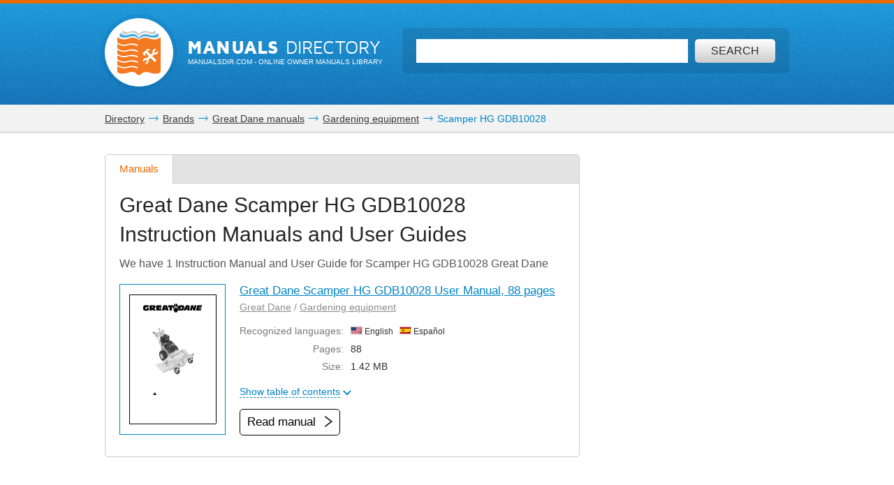

--- FILE ---
content_type: text/html; charset=UTF-8
request_url: https://www.manualsdir.com/models/great-dane/scamper-hg-gdb10028.html
body_size: 12937
content:
<!DOCTYPE html>
<html lang="en" class="en">
<head>
    <link rel="dns-prefetch" href="//www.google-analytics.com">
    <link rel="dns-prefetch" href="//cdn.jsdelivr.net">
    <link rel="dns-prefetch" href="//pagead2.googlesyndication.com">
    <link rel="dns-prefetch" href="//tpc.googlesyndication.com">
    <link rel="dns-prefetch" href="//www.googletagmanager.com">

    
    <title>Great Dane Scamper HG GDB10028 manuals</title>

    
    <meta charset="utf-8">
    <meta name="description" content="Great Dane Scamper HG GDB10028 manuals and user guides for free. Read online or download in PDF without registration." />
    <meta name="keywords" content="Manuals Great Dane Scamper HG GDB10028, User Manuals Great Dane Scamper HG GDB10028, User Guides Great Dane Scamper HG GDB10028, Instruction Manuals Great Dane Scamper HG GDB10028, Service Manuals Great Dane Scamper HG GDB10028, pdf manuals Great Dane Scamper HG GDB10028, owners manuals Great Dane Scamper HG GDB10028, Repair Manuals Great Dane Scamper HG GDB10028, Service Guides Great Dane Scamper HG GDB10028, Install Guides Great Dane Scamper HG GDB10028, product supports Great Dane Scamper HG GDB10028" />
    <meta name="viewport" content="width=device-width, initial-scale=1.0">

    
    
    
            <meta name="apple-itunes-app" content="app-id=951723184" /> 
    
    
    <link rel="icon" type="image/x-ico" href="/assets/favicon.ico" />


    
    
    
            <link rel="stylesheet" href="/assets/css/master.min.css?28" type="text/css" />
        

    
    

</head>

<body>

<!-- SVG icons -->
<svg xmlns="http://www.w3.org/2000/svg" style="display: none;">
    <!-- Logo -->
    <symbol id="logo" viewBox="0 0 79 82.1">
        <path fill="#F47920" d="M59.6,16.1c-13-5.1-20.1,2.6-20.1,2.6s-7.1-7.8-20.1-2.6 C9.1,20.2,0,13.5,0,13.5v9.4c0,0,7.8,6.6,18.7,3.2c11.3-3.5,18.5,1.3,18.5,1.3v2.4c0,0-10.7-4.7-18.5-1.6C9.4,31.9,0,25.5,0,25.5 v8.2c0,0,7.8,6.6,18.7,3.2c11.3-3.5,18.5,1.3,18.5,1.3v2.4c0,0-10.7-4.7-18.5-1.6C9.4,42.7,0,36.4,0,36.4v7.3c0,0,7.8,6.6,18.7,3.2 c11.3-3.5,18.5,1.3,18.5,1.3v2.4c0,0-10.7-4.7-18.5-1.6C9.4,52.7,0,46.4,0,46.4v7.1c0,0,7.8,6.6,18.7,3.2C30,53.2,37.2,58,37.2,58 v2.4c0,0-10.7-4.7-18.5-1.6C9.4,62.4,0,56.1,0,56.1v7.8c0,0,7.8,6.6,18.7,3.2c11.3-3.5,18.5,1.3,18.5,1.3v2.4c0,0-10.7-4.7-18.5-1.6 C9.4,72.8,0,66.5,0,66.5v10.3c0,0,4.1,6.2,19.7,1.3c13.5-4.3,16.6,4,16.6,4h6.4c0,0,3.2-8.2,16.6-4C74.9,83.1,79,76.8,79,76.8V13.5 C79,13.5,69.9,20.2,59.6,16.1z M71.5,55.8L68.3,59l-7.8-7.8l-3.9,3.9l0.8,3.1l-4,4l-3.2-0.8l3.7-3.7l-0.6-2.3l-2.3-0.6l-3.7,3.7 l-0.8-3.2l4-4l3.1,0.8l3.9-3.9l-5.9-5.9c-0.3,0.3-0.7,0.7-1,1c-0.3,0.3,1.2,2.2,0.6,2.8c-0.8,0.8-1.4,1.4-1.4,1.4l-4.2-4.2 c0,0,7.5-6.9,8.5-7.7c1-0.8,2.6-1.3,4.1-0.4c1.2,0.7,2.2,1.8,2.2,1.8s-0.2,0.2-0.5,0.6c-1-0.7-2.2-1.1-3.7,0.5 c-0.4,0.4-0.8,0.8-1.2,1.2l5.9,5.9l3.7-3.7l-0.8-3.1l4-4l3.2,0.8l-3.7,3.7l0.6,2.3l2.3,0.6l3.7-3.7l0.8,3.2l-4,4l-3.1-0.8L63.7,48 L71.5,55.8z"/>
        <path fill="#48AEE2" d="M21.7,12.9c12.1-4,17.8,4.2,17.8,4.2l0.1-1l0.1,1 c0,0,5.8-7.8,17.9-4c11.3,3.5,17.9-1,17.9-1l-1.4-6.5c0,0-5.8,7.5-16.1,3.4c-12-4.7-17.7,4.5-18.5,6C39,13.7,33.3,3.5,21.2,8.6 C11,12.8,5.2,5,5.2,5l-1.4,6.8C3.8,11.8,10.4,16.6,21.7,12.9z"/>
        <path fill="#C2C2C1" d="M21.5,6c7.2-4.2,15,1.8,17.6,4.2L39,10.7l0.2,0.3 c0,0,0.1-0.1,0.4-0.4C39.9,10.9,40,11,40,11l0.2-0.4l-0.1-0.5C42.8,7.8,50.6,1.8,57.8,6c7.7,4.5,12.7-0.9,12.7-0.9L68.3,0 c0,0-0.9,7.5-11,3.4C46.5-0.9,41,6.1,39.6,8.3C38.2,6.1,32.7-0.9,22,3.4C11.9,7.5,11,0,11,0L8.8,5.1C8.8,5.1,13.8,10.5,21.5,6z"/>
    </symbol>

    <!-- Icon arrow 1 -->
    <symbol id="icon-arrow-1" viewBox="0 0 512 512">
        <path d="M137.4,5.1l-25.7,25.7c-3.4,3.4-5.1,7.4-5.1,11.8c0,4.4,1.7,8.4,5.1,11.8 L313.5,256L111.8,457.6c-3.4,3.4-5.1,7.4-5.1,11.8c0,4.4,1.7,8.4,5.1,11.8l25.7,25.6c3.4,3.4,7.4,5.1,11.8,5.1 c4.4,0,8.4-1.7,11.8-5.1l239.2-239.1c3.4-3.4,5.1-7.3,5.1-11.8c0-4.5-1.7-8.4-5.1-11.8L161.1,5.1c-3.4-3.4-7.4-5.1-11.8-5.1 C144.8,0,140.9,1.7,137.4,5.1z"/>
    </symbol>

    <!-- Icon arrow 2 -->
    <symbol id="icon-arrow-2" viewBox="0 0 10 17">
        <path d="M8.6,17L0,8.5L8.6,0L10,2.4L3.9,8.5l6.1,6.1L8.6,17z"/>
    </symbol>

    <!-- Icon arrow 3 -->
    <symbol id="icon-arrow-3" viewBox="0 0 10 17">
        <path d="M1.4,17L10,8.5L1.4,0L0,2.4l6.1,6.1L0,14.6L1.4,17z"/>
    </symbol>

    <!-- Icon arrow 4 -->
    <symbol id="icon-arrow-4" viewBox="0 0 512 512">
        <path d="M85.6,10.5v40.3l256.2,196.9c2.5,2,4,5.1,4,8.3c0,3.2-1.5,6.2-4,8.2L85.6,461.2 v40.4c0,4,2.4,7.7,6.1,9.4c3.7,1.7,8.2,1.3,11.3-1.2l319.3-245.5c2.5-2,4-5,4-8.2c0-3.2-1.5-6.2-4-8.3L103.1,2.3 c-3.2-2.5-7.7-3-11.3-1.2C88,2.8,85.6,6.5,85.6,10.5z"/>
    </symbol>

    <!-- Icon arrow 5 -->
    <symbol id="icon-arrow-5" viewBox="0 0 512 512">
        <path d="M164.9,512l254.5-256L164.9,0L92.7,72.6L275,256L92.7,439.4L164.9,512z"/>
    </symbol>

    <!-- Icon arrow 6 -->
    <symbol id="icon-arrow-6" viewBox="0 0 512 512">
        <path d="M347.1,512L92.7,256L347.1,0l72.2,72.6L237,256l182.3,183.4L347.1,512z"/>
    </symbol>

    <!-- Icon arrow 7 -->
    <symbol id="icon-arrow-7" viewBox="0 0 14 7">
        <path stroke-miterlimit="10" d="M0.5,3h11C11.8,3,12,3.2,12,3.5C12,3.8,11.8,4,11.5,4h-11 C0.2,4,0,3.8,0,3.5C0,3.2,0.2,3,0.5,3z"/>
        <path stroke-miterlimit="10" d="M10.5,0.3l-0.3,0.3c0,0-0.1,0.1-0.1,0.2s0,0.1,0.1,0.2l2.5,2.6 l-2.5,2.6c0,0-0.1,0.1-0.1,0.2c0,0.1,0,0.1,0.1,0.2l0.3,0.3c0,0,0.1,0.1,0.1,0.1s0.1,0,0.1-0.1l3-3.1c0,0,0.1-0.1,0.1-0.2 c0-0.1,0-0.1-0.1-0.2l-3-3.1c0,0-0.1-0.1-0.1-0.1S10.6,0.2,10.5,0.3z"/>
    </symbol>

    <!-- Icon Star in circle -->
    <symbol id="icon-star" viewBox="0 0 512 512">
        <path d="M263.4,0.1C122-4,4.2,107.3,0.1,248.6c-0.1,2.5-0.1,5-0.1,7.5 C0,397.4,114.6,512,256,512c141.4,0,256-114.6,256-255.9C512,117.5,401.8,4.1,263.4,0.1z M343.9,296.2l23.3,115.9l-116.5-46.4 l-104.9,46.4L169,296.2l-81.6-92.8l104.9-11.6l58.3-104.4l58.3,104.4l128.2,11.6L343.9,296.2z"/>
    </symbol>

    <!-- Icon Plus in circle -->
    <symbol id="icon-plus" viewBox="0 0 512 512">
        <path d="M263.4,0.1C122-4,4.2,107.3,0.1,248.6c-0.1,2.5-0.1,5-0.1,7.5 C0,397.4,114.6,512,256,512c141.4,0,256-114.6,256-255.9C512,117.5,401.8,4.1,263.4,0.1z M399.3,291.9H291.8v107.5h-71.7V291.9 H112.7v-71.7h107.5V112.7h71.7v107.5h107.5V291.9z"/>
    </symbol>

    <!-- Icon Letter I -->
    <symbol id="icon-i" viewBox="0 0 22 68">
        <path d="M0,25.1v7.6c0,2.3,1.9,4.2,4.2,4.2h1.6v26.9c0,2.3,1.9,4.2,4.2,4.2h7.7
        c2.3,0,4.2-1.9,4.2-4.2V25.1c0-2.3-1.9-4.2-4.2-4.2h-2.5h-4h-7C1.9,20.9,0,22.8,0,25.1z"/>
        <path d="M13.9,0C18.4,0,22,3.6,22,8c0,4.4-3.6,8-8.1,8s-8.1-3.6-8.1-8
        C5.8,3.6,9.5,0,13.9,0z"/>
    </symbol>

    <!-- Icon HDD -->
    <symbol id="icon-hdd" viewBox="0 0 512 512">
        <path d="M506.7,265.6L441,68.5c-3.8-11.5-10.8-20.8-21-28c-10.2-7.2-21.4-10.7-33.7-10.7 H125.7c-12.2,0-23.4,3.6-33.7,10.7c-10.2,7.2-17.2,16.5-21,28L5.3,265.6C1.8,276.5,0,284.6,0,290v104.1c0,14.3,5.2,26.6,15.7,36.8 c10.4,10.2,23,15.3,37.7,15.3h405.3c14.7,0,27.2-5.1,37.7-15.3c10.4-10.2,15.7-22.4,15.7-36.8V290 C512,284.6,510.2,276.5,506.7,265.6z M111.7,81.2c0.9-2.8,2.7-5.2,5.3-7c2.7-1.8,5.6-2.8,8.7-2.8h260.7c3.1,0,6,0.9,8.7,2.8 c2.7,1.8,4.4,4.2,5.3,7L452.7,238H59.3L111.7,81.2z M469.3,394.1c0,2.8-1.1,5.3-3.2,7.3c-2.1,2.1-4.6,3.1-7.5,3.1H53.3 c-2.9,0-5.4-1-7.5-3.1c-2.1-2.1-3.2-4.5-3.2-7.3V290c0-2.8,1.1-5.3,3.2-7.3c2.1-2.1,4.6-3.1,7.5-3.1h405.3c2.9,0,5.4,1,7.5,3.1 c2.1,2.1,3.2,4.5,3.2,7.3V394.1L469.3,394.1z"/>
        <path d="M320,316.1c-7.3,0-13.6,2.5-18.8,7.6c-5.2,5.1-7.8,11.2-7.8,18.4 c0,7.2,2.6,13.3,7.8,18.4c5.2,5.1,11.5,7.6,18.8,7.6c7.3,0,13.6-2.5,18.8-7.6c5.2-5.1,7.8-11.2,7.8-18.4c0-7.2-2.6-13.3-7.8-18.4 C333.6,318.6,327.3,316.1,320,316.1z"/>
        <path d="M405.3,316.1c-7.3,0-13.6,2.5-18.8,7.6c-5.2,5.1-7.8,11.2-7.8,18.4 c0,7.2,2.6,13.3,7.8,18.4c5.2,5.1,11.5,7.6,18.8,7.6c7.3,0,13.6-2.5,18.8-7.6c5.2-5.1,7.8-11.2,7.8-18.4c0-7.2-2.6-13.3-7.8-18.4 C418.9,318.6,412.7,316.1,405.3,316.1z"/>
    </symbol>

    <!-- Icon Books -->
    <symbol id="icon-books" viewBox="0 0 512 512">
        <path d="M144.7,128.9c-5.4,0-9.8,4.4-9.8,9.9v311H19.7v-311c0-5.5-4.4-9.9-9.8-9.9 c-5.4,0-9.8,4.4-9.8,9.9v320.9c0,5.5,4.4,9.9,9.8,9.9h134.8c5.4,0,9.8-4.4,9.8-9.9V138.8C154.5,133.3,150.1,128.9,144.7,128.9z"/>
        <path d="M320.6,34.7c-5.4,0-9.8,4.4-9.8,9.9v405.2H195.6V44.6c0-5.5-4.4-9.9-9.8-9.9 c-5.4,0-9.8,4.4-9.8,9.9v415.1c0,5.5,4.4,9.9,9.8,9.9h134.8c5.4,0,9.8-4.4,9.8-9.9V44.6C330.4,39.1,326,34.7,320.6,34.7z"/>
        <path d="M440.8,142.5c-0.6-2.6-2.2-4.8-4.4-6.1c-2.2-1.4-4.9-1.8-7.4-1.2l-76.6,18.4 c-5.3,1.3-8.6,6.6-7.3,11.9c1.2,5.3,6.6,8.6,11.9,7.3l67.1-16.1l66.4,279.5l-80.7,19.3L359,241.9c-1.2-5.3-6.6-8.6-11.9-7.3 c-5.3,1.3-8.5,6.6-7.3,11.9l53,223.2c0.6,2.6,2.2,4.8,4.4,6.1c1.6,1,3.3,1.5,5.1,1.5c0.8,0,1.5-0.1,2.3-0.3l99.8-23.9 c5.3-1.3,8.5-6.6,7.3-11.9L440.8,142.5z"/>
        <path d="M77.2,185.1c18.4,0,33.3,15,33.3,33.5c0,18.5-14.9,33.5-33.3,33.5 c-18.4,0-33.3-15-33.3-33.5C43.9,200,58.8,185.1,77.2,185.1z"/>
        <path d="M38.2,409.6v7.7c0,6,4.8,10.8,10.8,10.8h56.5c6,0,10.8-4.9,10.8-10.8v-7.7 c0-6-4.8-10.9-10.8-10.9H49C43,398.7,38.2,403.6,38.2,409.6z"/>
        <path d="M253.2,96c18.4,0,33.3,15,33.3,33.5s-14.9,33.5-33.3,33.5s-33.3-15-33.3-33.5 S234.8,96,253.2,96z"/>
        <path d="M214.1,409.6v7.7c0,6,4.8,10.8,10.8,10.8h56.5c6,0,10.8-4.9,10.8-10.8v-7.7 c0-6-4.8-10.9-10.8-10.9h-56.5C218.9,398.7,214.1,403.6,214.1,409.6z"/>
        <path d="M391.6,185.1c12,0,21.7,9.7,21.7,21.8c0,12-9.7,21.8-21.7,21.8 c-12,0-21.7-9.7-21.7-21.8C369.9,194.8,379.6,185.1,391.6,185.1z"/>
        <path d="M413.7,424.2c1.4,5.8,7.2,9.4,13,8l36.9-8.8c5.8-1.4,9.4-7.2,8-13.1l-1.8-7.5 c-1.4-5.8-7.2-9.4-13-8l-36.9,8.8c-5.8,1.4-9.4,7.2-8,13.1L413.7,424.2z"/>
        <path d="M126.2,161.4v-19.7c0-5.5-4.4-9.9-9.8-9.9c-5.4,0-9.8,4.4-9.8,9.9v9.9H48v-9.9 c0-5.5-4.4-9.9-9.8-9.9c-5.4,0-9.8,4.4-9.8,9.9v19.7c0,5.5,4.4,9.9,9.8,9.9h78.1C121.8,171.3,126.2,166.9,126.2,161.4z"/>
        <path d="M302.1,64.3V44.6c0-5.5-4.4-9.9-9.8-9.9c-5.4,0-9.8,4.4-9.8,9.9v9.9h-58.5v-9.9 c0-5.5-4.4-9.9-9.8-9.9c-5.4,0-9.8,4.4-9.8,9.9v19.7c0,5.5,4.4,9.9,9.8,9.9h78.1C297.7,74.2,302.1,69.8,302.1,64.3z"/>
    </symbol>

    <!-- Icon Books 2 -->
    <symbol id="icon-books-2" viewBox="0 0 512 512">
        <path d="M483.4,220.1c0-0.1,0-0.2,0-0.3c0-0.2-0.2-0.4-0.3-0.6c-0.2-0.6-0.4-1.2-0.8-1.7 c-0.2-0.3-0.5-0.6-0.7-0.9c-0.4-0.4-0.8-0.7-1.3-1c-0.2-0.2-0.4-0.4-0.7-0.5L454,203.1l17.2-16.2c1.5-1.3,2.2-3.3,2-5.3L467,106 c-0.1-0.8-0.3-1-0.4-1.2c-0.2-0.6-0.4-1.2-0.8-1.7c-0.2-0.3-0.4-0.6-0.7-0.9c-0.4-0.4-0.8-0.7-1.2-1c-0.2-0.2-0.4-0.4-0.7-0.6 L247.4,0.1c0,0-5.6-0.6-7.6,1.4L24.1,222.6c-0.7,0.9-1.1,1.6-1.4,2.3c-0.4,1.2-0.5,2.1-0.4,3l8.6,64.9c0.3,2.2,1.7,4.1,3.7,5 l30.1,14.4l-24.1,24.7c-0.1,0.1-0.1,0.2-0.2,0.3c-0.5,0.6-0.9,1.3-1.2,2.1c0,0.1-0.2,0.2-0.2,0.4c-0.2,0.8-0.3,1.7-0.2,2.7l8.6,64.9 c0.3,2.2,1.7,4.1,3.7,5l207.1,99c0.1,0,0.1,0,0.2,0c0.8,0.4,1.7,0.6,2.7,0.6h0c0.1,0,0.2,0,0.3,0c0.3,0,0.5-0.2,0.8-0.2 c0.5-0.1,1-0.2,1.5-0.4c0.4-0.2,0.7-0.5,1.1-0.7c0.3-0.2,0.6-0.3,0.8-0.5l222-208.7c1.4-1.4,2.2-3.3,2-5.3l-6.3-75.8 C483.5,220.3,483.4,220.3,483.4,220.1z M253.6,37.5l158.6,73.2L370,152.1L212.5,80.3L253.6,37.5z M43.7,287.7L37,238.1l197.6,90.7 l2.7,51.5L43.7,287.7z M60.2,402.2l-6.6-49.7l197.6,90.7l2.7,51.5L60.2,402.2z M250.5,376.5l-2.6-49.4l207.1-205.9l4.9,58.5 L250.5,376.5z M267,490.9l-2.6-49.4l207-205.9l4.9,58.5L267,490.9z"/>
    </symbol>

    <!-- Icon Full list -->
    <symbol id="icon-flist" viewBox="0 0 512 512">
        <path d="M60.2,15.1c33.3,0,60.2,27,60.2,60.2s-27,60.2-60.2,60.2C27,135.5,0,108.6,0,75.3 S27,15.1,60.2,15.1z"/>
        <path d="M240.9,15.1h210.8c33.3,0,60.2,27,60.2,60.2s-27,60.2-60.2,60.2H240.9 c-33.3,0-60.2-27-60.2-60.2S207.7,15.1,240.9,15.1z"/>
        <path d="M60.2,195.8c33.3,0,60.2,27,60.2,60.2s-27,60.2-60.2,60.2C27,316.2,0,289.3,0,256 S27,195.8,60.2,195.8z"/>
        <path d="M240.9,195.8h210.8c33.3,0,60.2,27,60.2,60.2s-27,60.2-60.2,60.2H240.9 c-33.3,0-60.2-27-60.2-60.2S207.7,195.8,240.9,195.8z"/>
        <path d="M60.2,376.5c33.3,0,60.2,27,60.2,60.2c0,33.3-27,60.2-60.2,60.2 C27,496.9,0,470,0,436.7C0,403.4,27,376.5,60.2,376.5z"/>
        <path d="M240.9,376.5h210.8c33.3,0,60.2,27,60.2,60.2c0,33.3-27,60.2-60.2,60.2H240.9 c-33.3,0-60.2-27-60.2-60.2C180.7,403.4,207.7,376.5,240.9,376.5z"/>
    </symbol>

    <!-- Icon Watch more -->
    <symbol id="icon-watch" viewBox="0 0 512 512">
        <path d="M104.1,0h55.4c14,0,25.3,11.3,25.3,25.3v89.4c0,14-11.3,25.3-25.3,25.3h-55.4 c-14,0-25.3-11.3-25.3-25.3V25.3C78.8,11.3,90.2,0,104.1,0z"/>
        <path d="M228.3,0h55.4c14,0,25.3,11.3,25.3,25.3v89.4c0,14-11.3,25.3-25.3,25.3h-55.4 c-14,0-25.3-11.3-25.3-25.3V25.3C203,11.3,214.3,0,228.3,0z"/>
        <path d="M352.5,0h55.4c14,0,25.3,11.3,25.3,25.3v89.4c0,14-11.3,25.3-25.3,25.3h-55.4 c-14,0-25.3-11.3-25.3-25.3V25.3C327.2,11.3,338.5,0,352.5,0z"/>
        <path d="M104.1,157.7h55.7"/>
        <path d="M228.2,157.7h55.7"/>
        <path d="M352.2,157.7h55.7"/>
        <path d="M104.1,177.2h55.4c14,0,25.3,11.3,25.3,25.3v89.4c0,14-11.3,25.3-25.3,25.3h-55.4 c-14,0-25.3-11.3-25.3-25.3v-89.4C78.8,188.5,90.2,177.2,104.1,177.2z"/>
        <path d="M228.3,177.2h55.4c14,0,25.3,11.3,25.3,25.3v89.4c0,14-11.3,25.3-25.3,25.3h-55.4 c-14,0-25.3-11.3-25.3-25.3v-89.4C203,188.5,214.3,177.2,228.3,177.2z"/>
        <path d="M352.5,177.2h55.4c14,0,25.3,11.3,25.3,25.3v89.4c0,14-11.3,25.3-25.3,25.3h-55.4 c-14,0-25.3-11.3-25.3-25.3v-89.4C327.2,188.5,338.5,177.2,352.5,177.2z"/>
        <path d="M104.1,334.8h55.7"/>
        <path d="M228.2,334.8h55.7"/>
        <path d="M352.2,334.8h55.7"/>
        <path d="M104.1,354.3h55.4c14,0,25.3,11.3,25.3,25.3V469c0,14-11.3,25.3-25.3,25.3h-55.4 c-14,0-25.3-11.3-25.3-25.3v-89.4C78.8,365.6,90.2,354.3,104.1,354.3z"/>
        <path d="M228.3,354.3h55.4c14,0,25.3,11.3,25.3,25.3V469c0,14-11.3,25.3-25.3,25.3h-55.4 c-14,0-25.3-11.3-25.3-25.3v-89.4C203,365.6,214.3,354.3,228.3,354.3z"/>
        <path d="M352.5,354.3h55.4c14,0,25.3,11.3,25.3,25.3V469c0,14-11.3,25.3-25.3,25.3h-55.4 c-14,0-25.3-11.3-25.3-25.3v-89.4C327.2,365.6,338.5,354.3,352.5,354.3z"/>
        <path d="M104.1,512h55.7"/>
        <path d="M228.2,512h55.7"/>
        <path d="M352.2,512h55.7"/>
    </symbol>

    <!-- Icon Search -->
    <symbol id="icon-search" viewBox="0 0 512 512">
        <path d="M16.4,416L70,362.5c3.3-3.3,7.7-5.2,12.2-5.2c5.5,0,10.6,2.6,14,7.3 c14.3,19.7,31.5,36.9,51.2,51.2c4.2,3.1,6.9,7.7,7.2,12.7c0.4,4.9-1.5,9.9-5.1,13.5l-53.6,53.5C85.3,506.1,71.2,512,56.2,512 s-29.1-5.9-39.7-16.5C-5.5,473.6-5.5,437.9,16.4,416z"/>
        <path d="M289,446c-123,0-223-100-223-223C66,100,166,0,289,0c123,0,223,100,223,223 C512,345.9,412,446,289,446z M289,66.9c-86.1,0-156.1,70-156.1,156.1S202.9,379,289,379c86.1,0,156.1-70,156.1-156.1 S375.1,66.9,289,66.9z"/>
    </symbol>

    <!-- Icon Zoom -->
    <symbol id="icon-zoom" viewBox="0 0 512 512">
        <path d="M278.8,114.3h61.3v62.6h61.3v61.7h-61.3v61.7h-61.3v-61.7h-61.3v-61.7h61.3V114.3z
     M13.7,434.6l106-110c2.9-2.8,6.4-4.4,9.8-6.2c-15.7-30.8-24.1-69-23.7-115.7C106.7,66.7,174.9-0.9,310.3,0
    C445.7,0.9,512.9,69.5,512,205.7c-1,136.1-69.1,203.8-204.5,202.8c-48.9-0.3-88.7-9.8-119.8-27.9c-1.9,3.1-3.5,6.3-6.2,8.9l-106,110
    c-17.8,17.1-46.1,16.5-63.1-1.4C-4.6,480.2-4.1,451.7,13.7,434.6z M308.9,345.8c93.2,0,139.8-46.9,139.8-140.6
    c0-93.7-46.6-140.5-139.8-140.5s-139.8,46.7-139.8,140.5C169.1,299,215.7,345.8,308.9,345.8z"/>
    </symbol>

    <!-- Icon Download -->
    <symbol id="icon-download" viewBox="0 0 512 512">
        <path d="M500.4,182H360.7V0H151.3v182H11.6L256,421.6L500.4,182z M34.9,466.7V512h442.2
    v-45.3H34.9z"/>
    </symbol>

    <!-- Icon Download 2 -->
    <symbol id="icon-download-2" viewBox="0 0 41 41">
        <path d="M25.4,0v18.5h8.1l-13,13.2l-13-13.2h8.1V0C6.6,2.2,0,10.4,0,20.2C0,31.7,9.2,41,20.5,41C31.8,41,41,31.7,41,20.2C41,10.4,34.4,2.2,25.4,0z"/>
    </symbol>

    <!-- Icon See -->
    <symbol id="icon-see" viewBox="0 0 512 512">
        <path d="M507.4,241.5c-2.1-3-52.8-74.9-122.7-124C348.4,91.9,302.7,77.9,256,77.9 c-46.7,0-92.4,14-128.8,39.6c-69.9,49.1-120.5,121-122.6,124c-6.1,8.7-6.1,20.3,0,29c2.1,3,52.7,74.9,122.6,124 c36.3,25.5,82,39.6,128.8,39.6c46.8,0,92.4-14,128.7-39.6c69.9-49.1,120.6-121,122.7-124C513.5,261.8,513.5,250.2,507.4,241.5z M256,345.1c-49.5,0-89.6-40-89.6-89.1c0-49.2,40.1-89.1,89.6-89.1c49.4,0,89.6,39.8,89.6,89.1C345.6,305.1,305.4,345.1,256,345.1z "/>
        <path d="M307.2,256c0,28-23,50.9-51.2,50.9c-28.3,0-51.2-22.9-51.2-50.9 c0-28.1,22.9-50.9,51.2-50.9C284.2,205.1,307.2,227.9,307.2,256z"/>
    </symbol>

    <!-- Icon Complain -->
    <symbol id="icon-complain" viewBox="0 0 512 512">
        <path d="M279.8,37.3c-132-3.5-242.1,91.2-245.9,211.5c-0.1,2.1-0.1,4.2-0.1,6.4
        c0,35.5,9.3,69,25.8,98.6C69.9,372.2-13.6,458,1.9,473c13.1,12.7,124.4-44.8,140.5-35.3C179.9,460,224.7,473,272.9,473
        C404.9,473,512,375.4,512,255.1C512.1,137.2,409.1,40.7,279.8,37.3z M310.1,409.2h-85v-63.8h42.5v-42.5h-42.5l-10.6-191.3h106.3
        l-10.6,191.3h-42.5v42.5h42.5V409.2z"/>
    </symbol>

    <!-- Icon Share -->
    <symbol id="icon-share" viewBox="0 0 18 18">
        <path d="M14.7,0c-1.8,0-3.3,1.5-3.3,3.3c0,0.1,0,0.2,0,0.2l-6,2.8C4.9,5.7,4.1,5.4,3.3,5.4 C1.5,5.4,0,6.9,0,8.6s1.5,3.3,3.3,3.3c0.6,0,1.1-0.1,1.6-0.4l2.6,2.2c-0.1,0.3-0.2,0.7-0.2,1.1c0,1.8,1.5,3.3,3.3,3.3 s3.3-1.5,3.3-3.3c0-1.8-1.5-3.3-3.3-3.3c-0.6,0-1.1,0.1-1.6,0.4L6.3,9.7C6.4,9.4,6.5,9,6.5,8.6c0-0.1,0-0.1,0-0.2l6-2.8 c0.6,0.6,1.4,0.9,2.2,0.9C16.5,6.5,18,5,18,3.3C18,1.5,16.5,0,14.7,0z"/>
    </symbol>
</svg>


<div class="wrapper ">
    
        <header class="header header--small row">
            <div class="header__content row__content">
                <div class="logo logo--f-left">
                    <a href="/" class="logo__image logo__image--small" aria-label="Home page"><svg class="logo-svg"><use xlink:href="#logo" /></svg></a>
                    <div class="logo__titles logo__titles--small">
                        <span class="logo__title logo__title--small"><b>Manuals</b> Directory</span>
                        <span class="logo__sub-title logo__sub-title--small"><span>ManualsDir.com</span> - online owner manuals library</span>
                    </div>
                </div>
                <form action="/search.html" method="get" class="search search--inner" id="search-form">
                    <div class="search__content search__content--inner">
                        <input type="text" name="q" class="search__input-text"  aria-label="Search" id="top-search"  />
                        <button type="submit" class="search__submit search__submit--inner" aria-label="Search"><span>Search</span> <svg class="svg-icon"><use xlink:href="#icon-search" /></svg></button>
                    </div>
                </form>
            </div>
        </header>
    
    <main class="content">
            <div class="row row--grey row--border-bot row--small-padding clearfix">
        <div class="row__content position-ralative">
            <div class="share-socials" id="share-block">
               <a href="javascript:" class="share-socials__button" id="share-btn">
                    <svg class="svg-icon"><use xlink:href="#icon-share" /></svg>
                    <span>Share</span>
                </a>
                <div class="share-socials__socials" id="share-icons"><!-- ShareThis BEGIN -->
<div class="sharethis-inline-share-buttons"></div>
<!-- ShareThis END --></div>
            </div>
            <nav class="pathway" itemscope itemtype="http://schema.org/BreadcrumbList">
    <div itemscope itemprop="itemListElement" itemtype="http://schema.org/ListItem">
        <a itemprop="item" href="/"><span itemprop="name">Directory</span></a>
        <svg class="svg-icon"><use xlink:href="#icon-arrow-7" /></svg>
        <meta itemprop="position" content="1" />
    </div>
                        <div itemscope itemprop="itemListElement" itemtype="http://schema.org/ListItem">
                <a itemprop="item" href="/brands.html"><span itemprop="name">Brands</span></a>
                <svg class="svg-icon"><use xlink:href="#icon-arrow-7" /></svg>
                <meta itemprop="position" content="2" />
            </div>
                                <div itemscope itemprop="itemListElement" itemtype="http://schema.org/ListItem">
                <a itemprop="item" href="/brands/great-dane.html"><span itemprop="name">Great Dane manuals</span></a>
                <svg class="svg-icon"><use xlink:href="#icon-arrow-7" /></svg>
                <meta itemprop="position" content="3" />
            </div>
                                <div itemscope itemprop="itemListElement" itemtype="http://schema.org/ListItem">
                <a itemprop="item" href="/brands/great-dane/179.html"><span itemprop="name">Gardening equipment</span></a>
                <svg class="svg-icon"><use xlink:href="#icon-arrow-7" /></svg>
                <meta itemprop="position" content="4" />
            </div>
                                Scamper HG GDB10028
            </nav>
        </div>
    </div>
        
    <div class="row row--border-bot">
        <div class="row__content">
            <div class="row__col row__col--big">
                <div class="tabs">
                    <ul class="tabs__list hide-small">
                        <li><a href="#docs" class="-tab-btn active" data-tab="#model-docs">Manuals</a></li>
                                                                    </ul>
                    <div class="tabs__content">
                        <a href="#docs" class="tabs__mod-tab active -tab-btn -autoscroll" data-tab="#model-docs"><svg class="svg-icon"><use xlink:href="#icon-arrow-3" /></svg> Manuals</a>
                        <div class="tabs__content__inner visible -tab" id="model-docs">
                            <div class="model-manuals">
                                <article class="text">
                                    <h1 class="title title--h2"><span>Great Dane Scamper HG GDB10028</span> Instruction Manuals and User Guides</h1>
                                                                            <p>We have 1 Instruction Manual and User Guide for Scamper HG GDB10028 Great Dane</p>
                                                                    </article>

                                                                    <div class="manuals-list">
                                            

    <div class="manual clearfix">
        <a class="manual__link" href="/manuals/110542/great-dane-scamper-hg-gdb10028-scamper-hg-gdb10026.html">
            <figure><img src="/files/119897/content/cover.png" width="150" height="214" alt="" title="Great Dane Scamper HG GDB10028 "></figure>
            <span>Great Dane Scamper HG GDB10028 User Manual, <span class="pages">88 pages</span></span>
        </a>
        <div class="manual__data">
            <nav class="manual__path"><a href="/brands/great-dane.html">Great Dane</a> / <a href="/brands/great-dane/179.html">Gardening equipment</a></nav>            <table class="manual__options">
                <tr>
                    <th>Recognized languages:</th>
                    <td>
                                                    <span class="lang"><span class="lang-flag en">&nbsp;</span> English</span>
                                                    <span class="lang"><span class="lang-flag es">&nbsp;</span> Español</span>
                                            </td>
                </tr>
                <tr>
                    <th>Pages:</th>
                    <td>88</td>
                </tr>
                <tr>
                    <th>Size:</th>
                    <td>1.42 MB</td>
                </tr>
            </table>
                            <div class="table-content">
                    <a class="table-content__show-hide ajax -replace-me" href="#doc-110542-desc"><span>Show table of contents</span> <svg class="svg-icon"><use xlink:href="#icon-arrow-3" /></svg></a>
                    <div class="table-content__content" id="doc-110542-desc">
                        <style type="text/css">
</style>

<a name="outline"></a><h1>Document Outline</h1>
<ul>
<li><a rel="nofollow" href="/manuals/110542/great-dane-scamper-hg-gdb10028.html?page=2">Introduction</a>
<ul>
<li><a rel="nofollow" href="/manuals/110542/great-dane-scamper-hg-gdb10028.html?page=2">Using Your Operator’s Manual</a></li>
<li><a rel="nofollow" href="/manuals/110542/great-dane-scamper-hg-gdb10028.html?page=2">Special Messages</a></li>
<li><a rel="nofollow" href="/manuals/110542/great-dane-scamper-hg-gdb10028.html?page=2">Record Identification Numbers</a></li>
</ul>
</li>
<li><a rel="nofollow" href="/manuals/110542/great-dane-scamper-hg-gdb10028.html?page=3">Table of Contents</a></li>
<li><a rel="nofollow" href="/manuals/110542/great-dane-scamper-hg-gdb10028.html?page=4">Safety</a>
<ul>
<li><a rel="nofollow" href="/manuals/110542/great-dane-scamper-hg-gdb10028.html?page=4">Understanding The Machine Safety Labels</a></li>
<li><a rel="nofollow" href="/manuals/110542/great-dane-scamper-hg-gdb10028.html?page=4">DANGER/POISON</a></li>
<li><a rel="nofollow" href="/manuals/110542/great-dane-scamper-hg-gdb10028.html?page=4">CAUTION</a></li>
<li><a rel="nofollow" href="/manuals/110542/great-dane-scamper-hg-gdb10028.html?page=5">DANGER</a></li>
<li><a rel="nofollow" href="/manuals/110542/great-dane-scamper-hg-gdb10028.html?page=5">CAUTION</a></li>
<li><a rel="nofollow" href="/manuals/110542/great-dane-scamper-hg-gdb10028.html?page=5">Emission Control System Certification Label (Small Off-Road Gas Engines)</a></li>
<li><a rel="nofollow" href="/manuals/110542/great-dane-scamper-hg-gdb10028.html?page=5">Emission Compliance Period (Small Off-Road Gas Engines)</a></li>
<li><a rel="nofollow" href="/manuals/110542/great-dane-scamper-hg-gdb10028.html?page=5">Operating Safely</a></li>
<li><a rel="nofollow" href="/manuals/110542/great-dane-scamper-hg-gdb10028.html?page=6">Using a Spark Arrestor</a></li>
<li><a rel="nofollow" href="/manuals/110542/great-dane-scamper-hg-gdb10028.html?page=6">Checking Mowing Area</a></li>
<li><a rel="nofollow" href="/manuals/110542/great-dane-scamper-hg-gdb10028.html?page=6">Parking Safely</a></li>
<li><a rel="nofollow" href="/manuals/110542/great-dane-scamper-hg-gdb10028.html?page=6">Rotating Blades are Dangerous</a>
<ul>
<li><a rel="nofollow" href="/manuals/110542/great-dane-scamper-hg-gdb10028.html?page=6">HELP PREVENT SERIOUS OR FATAL ACCIDENTS:</a></li>
<li><a rel="nofollow" href="/manuals/110542/great-dane-scamper-hg-gdb10028.html?page=6">PROTECT CHILDREN:</a></li>
</ul>
</li>
<li><a rel="nofollow" href="/manuals/110542/great-dane-scamper-hg-gdb10028.html?page=7">Avoid Tipping</a></li>
<li><a rel="nofollow" href="/manuals/110542/great-dane-scamper-hg-gdb10028.html?page=7">Keep Riders Off</a></li>
<li><a rel="nofollow" href="/manuals/110542/great-dane-scamper-hg-gdb10028.html?page=7">Checking Wheel Bolts</a></li>
<li><a rel="nofollow" href="/manuals/110542/great-dane-scamper-hg-gdb10028.html?page=7">Practice Safe Maintenance</a></li>
<li><a rel="nofollow" href="/manuals/110542/great-dane-scamper-hg-gdb10028.html?page=8">Prevent Fires</a></li>
<li><a rel="nofollow" href="/manuals/110542/great-dane-scamper-hg-gdb10028.html?page=8">Tire Safety</a></li>
<li><a rel="nofollow" href="/manuals/110542/great-dane-scamper-hg-gdb10028.html?page=8">Handling Fuel Safely</a>
<ul>
<li><a rel="nofollow" href="/manuals/110542/great-dane-scamper-hg-gdb10028.html?page=8">Fuel and fuel vapors are highly flammable:</a></li>
</ul>
</li>
<li><a rel="nofollow" href="/manuals/110542/great-dane-scamper-hg-gdb10028.html?page=9">Handling Waste Product and Chemicals</a></li>
</ul>
</li>
<li><a rel="nofollow" href="/manuals/110542/great-dane-scamper-hg-gdb10028.html?page=10">Operating</a>
<ul>
<li><a rel="nofollow" href="/manuals/110542/great-dane-scamper-hg-gdb10028.html?page=10">Daily Operating Checklist</a></li>
<li><a rel="nofollow" href="/manuals/110542/great-dane-scamper-hg-gdb10028.html?page=10">Console Controls</a></li>
<li><a rel="nofollow" href="/manuals/110542/great-dane-scamper-hg-gdb10028.html?page=10">Miscellaneous Controls</a></li>
<li><a rel="nofollow" href="/manuals/110542/great-dane-scamper-hg-gdb10028.html?page=10">Testing Safety Systems</a></li>
<li><a rel="nofollow" href="/manuals/110542/great-dane-scamper-hg-gdb10028.html?page=11">Testing Transmission Drive/Bypass/Park Brake Selector - Park Function</a></li>
<li><a rel="nofollow" href="/manuals/110542/great-dane-scamper-hg-gdb10028.html?page=11">Testing Operator Presence Safety Interlock System</a></li>
<li><a rel="nofollow" href="/manuals/110542/great-dane-scamper-hg-gdb10028.html?page=11">Using the Transmission Drive/Bypass/Park Brake Selector</a></li>
<li><a rel="nofollow" href="/manuals/110542/great-dane-scamper-hg-gdb10028.html?page=11">Starting the Engine</a></li>
<li><a rel="nofollow" href="/manuals/110542/great-dane-scamper-hg-gdb10028.html?page=12">Stopping the Engine</a></li>
<li><a rel="nofollow" href="/manuals/110542/great-dane-scamper-hg-gdb10028.html?page=12">Operating the Machine</a></li>
<li><a rel="nofollow" href="/manuals/110542/great-dane-scamper-hg-gdb10028.html?page=12">Stopping the Machine</a></li>
<li><a rel="nofollow" href="/manuals/110542/great-dane-scamper-hg-gdb10028.html?page=12">Adjusting Cut Height</a></li>
<li><a rel="nofollow" href="/manuals/110542/great-dane-scamper-hg-gdb10028.html?page=13">Using the Fuel Shutoff Valve</a></li>
<li><a rel="nofollow" href="/manuals/110542/great-dane-scamper-hg-gdb10028.html?page=13">Moving the Machine Manually</a></li>
</ul>
</li>
<li><a rel="nofollow" href="/manuals/110542/great-dane-scamper-hg-gdb10028.html?page=14">Replacement Parts</a>
<ul>
<li><a rel="nofollow" href="/manuals/110542/great-dane-scamper-hg-gdb10028.html?page=14">Parts</a></li>
<li><a rel="nofollow" href="/manuals/110542/great-dane-scamper-hg-gdb10028.html?page=14">Part Numbers</a>
<ul>
<li><a rel="nofollow" href="/manuals/110542/great-dane-scamper-hg-gdb10028.html?page=14">Engine to Blade Belts:</a></li>
<li><a rel="nofollow" href="/manuals/110542/great-dane-scamper-hg-gdb10028.html?page=14">Mower Deck Drive Belts:</a></li>
<li><a rel="nofollow" href="/manuals/110542/great-dane-scamper-hg-gdb10028.html?page=14">Mower Blades:</a></li>
</ul>
</li>
</ul>
</li>
<li><a rel="nofollow" href="/manuals/110542/great-dane-scamper-hg-gdb10028.html?page=15">Service Intervals</a>
<ul>
<li><a rel="nofollow" href="/manuals/110542/great-dane-scamper-hg-gdb10028.html?page=15">Servicing Your Machine</a></li>
<li><a rel="nofollow" href="/manuals/110542/great-dane-scamper-hg-gdb10028.html?page=15">Break-In (After First 8 Hours of Operation)</a></li>
<li><a rel="nofollow" href="/manuals/110542/great-dane-scamper-hg-gdb10028.html?page=15">Every 25 Hours or Weekly (Whichever Comes First)</a></li>
<li><a rel="nofollow" href="/manuals/110542/great-dane-scamper-hg-gdb10028.html?page=15">Every 50 Hours or Weekly (Whichever Comes First)</a></li>
<li><a rel="nofollow" href="/manuals/110542/great-dane-scamper-hg-gdb10028.html?page=15">Every 160 Hours or Monthly (Whichever Comes First)</a></li>
<li><a rel="nofollow" href="/manuals/110542/great-dane-scamper-hg-gdb10028.html?page=15">Annually</a></li>
</ul>
</li>
<li><a rel="nofollow" href="/manuals/110542/great-dane-scamper-hg-gdb10028.html?page=16">Service Lubrication</a>
<ul>
<li><a rel="nofollow" href="/manuals/110542/great-dane-scamper-hg-gdb10028.html?page=16">Grease</a></li>
<li><a rel="nofollow" href="/manuals/110542/great-dane-scamper-hg-gdb10028.html?page=16">Spray Lubricant</a></li>
<li><a rel="nofollow" href="/manuals/110542/great-dane-scamper-hg-gdb10028.html?page=16">Lubrication Points</a></li>
</ul>
</li>
<li><a rel="nofollow" href="/manuals/110542/great-dane-scamper-hg-gdb10028.html?page=17">Service Engine</a>
<ul>
<li><a rel="nofollow" href="/manuals/110542/great-dane-scamper-hg-gdb10028.html?page=17">Avoid Fumes</a></li>
<li><a rel="nofollow" href="/manuals/110542/great-dane-scamper-hg-gdb10028.html?page=17">Engine Oil</a>
<ul>
<li><a rel="nofollow" href="/manuals/110542/great-dane-scamper-hg-gdb10028.html?page=17">Use oil that meets the following specification:</a></li>
</ul>
</li>
<li><a rel="nofollow" href="/manuals/110542/great-dane-scamper-hg-gdb10028.html?page=17">Checking Engine Oil Level</a></li>
<li><a rel="nofollow" href="/manuals/110542/great-dane-scamper-hg-gdb10028.html?page=17">Changing Engine Oil and Filter</a></li>
<li><a rel="nofollow" href="/manuals/110542/great-dane-scamper-hg-gdb10028.html?page=17">Cleaning Air Intake Screen and Engine Fins</a></li>
<li><a rel="nofollow" href="/manuals/110542/great-dane-scamper-hg-gdb10028.html?page=18">Checking and Cleaning Air Filter Elements</a></li>
<li><a rel="nofollow" href="/manuals/110542/great-dane-scamper-hg-gdb10028.html?page=18">Checking Spark Plug</a></li>
<li><a rel="nofollow" href="/manuals/110542/great-dane-scamper-hg-gdb10028.html?page=18">Adjusting Carburetor</a></li>
<li><a rel="nofollow" href="/manuals/110542/great-dane-scamper-hg-gdb10028.html?page=18">Replacing Fuel Filter</a></li>
</ul>
</li>
<li><a rel="nofollow" href="/manuals/110542/great-dane-scamper-hg-gdb10028.html?page=19">Service Transmission</a>
<ul>
<li><a rel="nofollow" href="/manuals/110542/great-dane-scamper-hg-gdb10028.html?page=19">Avoid Fumes</a></li>
<li><a rel="nofollow" href="/manuals/110542/great-dane-scamper-hg-gdb10028.html?page=19">Transmission Oil</a></li>
<li><a rel="nofollow" href="/manuals/110542/great-dane-scamper-hg-gdb10028.html?page=19">Adjusting Transmission Tracking</a></li>
<li><a rel="nofollow" href="/manuals/110542/great-dane-scamper-hg-gdb10028.html?page=19">Adjusting Transmission Neutral Position</a></li>
<li><a rel="nofollow" href="/manuals/110542/great-dane-scamper-hg-gdb10028.html?page=19">Removing and Installing Drive Belt</a></li>
</ul>
</li>
<li><a rel="nofollow" href="/manuals/110542/great-dane-scamper-hg-gdb10028.html?page=21">Service Mower</a>
<ul>
<li><a rel="nofollow" href="/manuals/110542/great-dane-scamper-hg-gdb10028.html?page=21">Adjusting Belt Tension</a></li>
<li><a rel="nofollow" href="/manuals/110542/great-dane-scamper-hg-gdb10028.html?page=21">Removing and Installing Mower Deck Drive Belts</a></li>
<li><a rel="nofollow" href="/manuals/110542/great-dane-scamper-hg-gdb10028.html?page=22">Checking for Bent Mower Blades</a></li>
<li><a rel="nofollow" href="/manuals/110542/great-dane-scamper-hg-gdb10028.html?page=22">Mower Blades, Replacing</a></li>
<li><a rel="nofollow" href="/manuals/110542/great-dane-scamper-hg-gdb10028.html?page=22">Sharpening Blades</a></li>
<li><a rel="nofollow" href="/manuals/110542/great-dane-scamper-hg-gdb10028.html?page=23">Balancing Blades</a></li>
<li><a rel="nofollow" href="/manuals/110542/great-dane-scamper-hg-gdb10028.html?page=23">Replacing Mower Spindle Bearings</a></li>
<li><a rel="nofollow" href="/manuals/110542/great-dane-scamper-hg-gdb10028.html?page=24">Replacing Mower Spindle Bearings - 48 and 52-Inch Mower Decks</a></li>
<li><a rel="nofollow" href="/manuals/110542/great-dane-scamper-hg-gdb10028.html?page=24">Replacing Mower Deck Idler Pulleys</a></li>
</ul>
</li>
<li><a rel="nofollow" href="/manuals/110542/great-dane-scamper-hg-gdb10028.html?page=25">Service Electrical</a>
<ul>
<li><a rel="nofollow" href="/manuals/110542/great-dane-scamper-hg-gdb10028.html?page=25">Removing and Installing the Battery</a>
<ul>
<li><a rel="nofollow" href="/manuals/110542/great-dane-scamper-hg-gdb10028.html?page=25">Removing:</a></li>
<li><a rel="nofollow" href="/manuals/110542/great-dane-scamper-hg-gdb10028.html?page=25">Installing:</a></li>
</ul>
</li>
<li><a rel="nofollow" href="/manuals/110542/great-dane-scamper-hg-gdb10028.html?page=25">Cleaning Battery and Terminals</a></li>
<li><a rel="nofollow" href="/manuals/110542/great-dane-scamper-hg-gdb10028.html?page=25">Using Booster Battery</a></li>
<li><a rel="nofollow" href="/manuals/110542/great-dane-scamper-hg-gdb10028.html?page=26">Replacing Fuses</a></li>
<li><a rel="nofollow" href="/manuals/110542/great-dane-scamper-hg-gdb10028.html?page=27">Wiring Schematics</a></li>
</ul>
</li>
<li><a rel="nofollow" href="/manuals/110542/great-dane-scamper-hg-gdb10028.html?page=28">Service Miscellaneous</a>
<ul>
<li><a rel="nofollow" href="/manuals/110542/great-dane-scamper-hg-gdb10028.html?page=28">Filling Fuel Tank</a></li>
<li><a rel="nofollow" href="/manuals/110542/great-dane-scamper-hg-gdb10028.html?page=28">Servicing Caster Wheel Roller Bearings</a></li>
<li><a rel="nofollow" href="/manuals/110542/great-dane-scamper-hg-gdb10028.html?page=28">Replacing Caster Pivot Bearing Bushings</a></li>
<li><a rel="nofollow" href="/manuals/110542/great-dane-scamper-hg-gdb10028.html?page=29">Checking Wheel Nuts</a></li>
</ul>
</li>
<li><a rel="nofollow" href="/manuals/110542/great-dane-scamper-hg-gdb10028.html?page=30">Troubleshooting</a>
<ul>
<li><a rel="nofollow" href="/manuals/110542/great-dane-scamper-hg-gdb10028.html?page=30">Using Troubleshooting Chart</a></li>
<li><a rel="nofollow" href="/manuals/110542/great-dane-scamper-hg-gdb10028.html?page=30">Engine</a></li>
<li><a rel="nofollow" href="/manuals/110542/great-dane-scamper-hg-gdb10028.html?page=31">Electrical System</a></li>
<li><a rel="nofollow" href="/manuals/110542/great-dane-scamper-hg-gdb10028.html?page=32">Machine</a></li>
<li><a rel="nofollow" href="/manuals/110542/great-dane-scamper-hg-gdb10028.html?page=32">Park Brake</a></li>
<li><a rel="nofollow" href="/manuals/110542/great-dane-scamper-hg-gdb10028.html?page=33">Steering</a></li>
<li><a rel="nofollow" href="/manuals/110542/great-dane-scamper-hg-gdb10028.html?page=33">Mower Deck</a></li>
</ul>
</li>
<li><a rel="nofollow" href="/manuals/110542/great-dane-scamper-hg-gdb10028.html?page=35">Storage</a>
<ul>
<li><a rel="nofollow" href="/manuals/110542/great-dane-scamper-hg-gdb10028.html?page=35">Storing Safety</a></li>
<li><a rel="nofollow" href="/manuals/110542/great-dane-scamper-hg-gdb10028.html?page=35">Preparing Machine for Storage</a></li>
<li><a rel="nofollow" href="/manuals/110542/great-dane-scamper-hg-gdb10028.html?page=35">Preparing Fuel and Engine for Storage</a>
<ul>
<li><a rel="nofollow" href="/manuals/110542/great-dane-scamper-hg-gdb10028.html?page=35">Fuel:</a></li>
<li><a rel="nofollow" href="/manuals/110542/great-dane-scamper-hg-gdb10028.html?page=35">Engine:</a></li>
</ul>
</li>
<li><a rel="nofollow" href="/manuals/110542/great-dane-scamper-hg-gdb10028.html?page=35">Removing Machine From Storage</a></li>
</ul>
</li>
<li><a rel="nofollow" href="/manuals/110542/great-dane-scamper-hg-gdb10028.html?page=36">Assembly</a>
<ul>
<li><a rel="nofollow" href="/manuals/110542/great-dane-scamper-hg-gdb10028.html?page=36">Bag of Parts</a></li>
<li><a rel="nofollow" href="/manuals/110542/great-dane-scamper-hg-gdb10028.html?page=36">Check Engine Oil Level</a></li>
<li><a rel="nofollow" href="/manuals/110542/great-dane-scamper-hg-gdb10028.html?page=36">Check Tire Pressure</a></li>
<li><a rel="nofollow" href="/manuals/110542/great-dane-scamper-hg-gdb10028.html?page=36">Lubricate Machine</a></li>
<li><a rel="nofollow" href="/manuals/110542/great-dane-scamper-hg-gdb10028.html?page=36">Check Mower Deck Level</a></li>
<li><a rel="nofollow" href="/manuals/110542/great-dane-scamper-hg-gdb10028.html?page=36">Check Safety System</a></li>
<li><a rel="nofollow" href="/manuals/110542/great-dane-scamper-hg-gdb10028.html?page=36">Initial Adjustments</a></li>
</ul>
</li>
<li><a rel="nofollow" href="/manuals/110542/great-dane-scamper-hg-gdb10028.html?page=38">Specifications</a>
<ul>
<li><a rel="nofollow" href="/manuals/110542/great-dane-scamper-hg-gdb10028.html?page=38">Engine</a></li>
<li><a rel="nofollow" href="/manuals/110542/great-dane-scamper-hg-gdb10028.html?page=38">Battery</a></li>
<li><a rel="nofollow" href="/manuals/110542/great-dane-scamper-hg-gdb10028.html?page=38">Tires</a></li>
<li><a rel="nofollow" href="/manuals/110542/great-dane-scamper-hg-gdb10028.html?page=38">Travel Speeds</a></li>
<li><a rel="nofollow" href="/manuals/110542/great-dane-scamper-hg-gdb10028.html?page=38">Capacities</a></li>
<li><a rel="nofollow" href="/manuals/110542/great-dane-scamper-hg-gdb10028.html?page=38">Dimensions</a></li>
<li><a rel="nofollow" href="/manuals/110542/great-dane-scamper-hg-gdb10028.html?page=38">Machine With 36-inch Mower Deck</a></li>
<li><a rel="nofollow" href="/manuals/110542/great-dane-scamper-hg-gdb10028.html?page=38">Machine With 48-inch Mower Deck</a></li>
<li><a rel="nofollow" href="/manuals/110542/great-dane-scamper-hg-gdb10028.html?page=38">Machine With 52-inch Mower Deck</a></li>
</ul>
</li>
<li><a rel="nofollow" href="/manuals/110542/great-dane-scamper-hg-gdb10028.html?page=39">Index</a></li>
<li><a rel="nofollow" href="/manuals/110542/great-dane-scamper-hg-gdb10028.html?page=40">Service Record GD</a>
<ul>
<li><a rel="nofollow" href="/manuals/110542/great-dane-scamper-hg-gdb10028.html?page=40">Record Service Dates</a></li>
</ul>
</li>
<li>OMGD10003B3esp.pdf
<ul>
<li><a rel="nofollow" href="/manuals/110542/great-dane-scamper-hg-gdb10028.html?page=42">Introducción</a>
<ul>
<li><a rel="nofollow" href="/manuals/110542/great-dane-scamper-hg-gdb10028.html?page=42">Utilización del manual del operador</a></li>
<li><a rel="nofollow" href="/manuals/110542/great-dane-scamper-hg-gdb10028.html?page=42">Mensajes especiales</a></li>
<li><a rel="nofollow" href="/manuals/110542/great-dane-scamper-hg-gdb10028.html?page=42">Registro de los números de identificación</a></li>
</ul>
</li>
<li><a rel="nofollow" href="/manuals/110542/great-dane-scamper-hg-gdb10028.html?page=44">Table of Contents</a></li>
<li><a rel="nofollow" href="/manuals/110542/great-dane-scamper-hg-gdb10028.html?page=45">Seguridad</a>
<ul>
<li><a rel="nofollow" href="/manuals/110542/great-dane-scamper-hg-gdb10028.html?page=45">Interpretación de las etiquetas de seguridad de la máquina</a></li>
<li><a rel="nofollow" href="/manuals/110542/great-dane-scamper-hg-gdb10028.html?page=45">PELIGRO/TÓXICO</a></li>
<li><a rel="nofollow" href="/manuals/110542/great-dane-scamper-hg-gdb10028.html?page=45">PRECAUCIÓN</a></li>
<li><a rel="nofollow" href="/manuals/110542/great-dane-scamper-hg-gdb10028.html?page=46">PELIGRO</a></li>
<li><a rel="nofollow" href="/manuals/110542/great-dane-scamper-hg-gdb10028.html?page=46">PRECAUCIÓN</a></li>
<li><a rel="nofollow" href="/manuals/110542/great-dane-scamper-hg-gdb10028.html?page=46">Etiqueta de certificación del sistema de control de emisiones (motores de combustible pequeños ...</a></li>
<li><a rel="nofollow" href="/manuals/110542/great-dane-scamper-hg-gdb10028.html?page=46">Período de cumplimiento de emisiones (motores de gasolina pequeños para operación fuera de carre...</a></li>
<li><a rel="nofollow" href="/manuals/110542/great-dane-scamper-hg-gdb10028.html?page=46">Funcionamiento seguro</a></li>
<li><a rel="nofollow" href="/manuals/110542/great-dane-scamper-hg-gdb10028.html?page=47">Uso de un supresor de chispas</a></li>
<li><a rel="nofollow" href="/manuals/110542/great-dane-scamper-hg-gdb10028.html?page=47">Revisión del área de corte</a></li>
<li><a rel="nofollow" href="/manuals/110542/great-dane-scamper-hg-gdb10028.html?page=47">Estacionamiento seguro</a></li>
<li><a rel="nofollow" href="/manuals/110542/great-dane-scamper-hg-gdb10028.html?page=48">Las cuchillas giratorias son peligrosas</a>
<ul>
<li><a rel="nofollow" href="/manuals/110542/great-dane-scamper-hg-gdb10028.html?page=48">AYUDAR A PREVENIR ACCIDENTES GRAVES O FATALES:</a></li>
<li><a rel="nofollow" href="/manuals/110542/great-dane-scamper-hg-gdb10028.html?page=48">PROTECCIÓN DE NIÑOS:</a></li>
</ul>
</li>
<li><a rel="nofollow" href="/manuals/110542/great-dane-scamper-hg-gdb10028.html?page=48">Prevención de vuelcos</a></li>
<li><a rel="nofollow" href="/manuals/110542/great-dane-scamper-hg-gdb10028.html?page=48">No llevar pasajeros</a></li>
<li><a rel="nofollow" href="/manuals/110542/great-dane-scamper-hg-gdb10028.html?page=48">Revisión de los pernos de las ruedas</a></li>
<li><a rel="nofollow" href="/manuals/110542/great-dane-scamper-hg-gdb10028.html?page=49">Realización de un mantenimiento seguro</a></li>
<li><a rel="nofollow" href="/manuals/110542/great-dane-scamper-hg-gdb10028.html?page=49">Prevención de incendios</a></li>
<li><a rel="nofollow" href="/manuals/110542/great-dane-scamper-hg-gdb10028.html?page=49">Seguridad de los neumáticos</a></li>
<li><a rel="nofollow" href="/manuals/110542/great-dane-scamper-hg-gdb10028.html?page=50">Manipulación del combustible de forma segura</a>
<ul>
<li><a rel="nofollow" href="/manuals/110542/great-dane-scamper-hg-gdb10028.html?page=50">El combustible y sus vapores son altamente inflamables:</a></li>
</ul>
</li>
<li><a rel="nofollow" href="/manuals/110542/great-dane-scamper-hg-gdb10028.html?page=50">Manipulación de materiales de desecho y de productos químicos</a></li>
</ul>
</li>
<li><a rel="nofollow" href="/manuals/110542/great-dane-scamper-hg-gdb10028.html?page=52">Funcionamiento</a>
<ul>
<li><a rel="nofollow" href="/manuals/110542/great-dane-scamper-hg-gdb10028.html?page=52">Lista diaria de revisión de funcionamiento</a></li>
<li><a rel="nofollow" href="/manuals/110542/great-dane-scamper-hg-gdb10028.html?page=52">Controles de la consola</a></li>
<li><a rel="nofollow" href="/manuals/110542/great-dane-scamper-hg-gdb10028.html?page=52">Controles varios</a></li>
<li><a rel="nofollow" href="/manuals/110542/great-dane-scamper-hg-gdb10028.html?page=52">Revisión de los sistemas de seguridad</a></li>
<li><a rel="nofollow" href="/manuals/110542/great-dane-scamper-hg-gdb10028.html?page=53">Prueba de la función del freno de estacionamiento del selector de la transmisión/desvío/freno d...</a></li>
<li><a rel="nofollow" href="/manuals/110542/great-dane-scamper-hg-gdb10028.html?page=53">Prueba del sistema de intertraba de seguridad para la presencia del operador</a></li>
<li><a rel="nofollow" href="/manuals/110542/great-dane-scamper-hg-gdb10028.html?page=53">Uso del selector de la transmisión/desvío/freno de estacionamiento</a></li>
<li><a rel="nofollow" href="/manuals/110542/great-dane-scamper-hg-gdb10028.html?page=53">Arranque del motor</a></li>
<li><a rel="nofollow" href="/manuals/110542/great-dane-scamper-hg-gdb10028.html?page=54">Apagado del motor</a></li>
<li><a rel="nofollow" href="/manuals/110542/great-dane-scamper-hg-gdb10028.html?page=54">Funcionamiento de la máquina</a></li>
<li><a rel="nofollow" href="/manuals/110542/great-dane-scamper-hg-gdb10028.html?page=55">Parada de la máquina</a></li>
<li><a rel="nofollow" href="/manuals/110542/great-dane-scamper-hg-gdb10028.html?page=55">Ajuste de la altura de corte</a></li>
<li><a rel="nofollow" href="/manuals/110542/great-dane-scamper-hg-gdb10028.html?page=56">Utilización de la válvula de cierre del combustible</a></li>
<li><a rel="nofollow" href="/manuals/110542/great-dane-scamper-hg-gdb10028.html?page=56">Transporte manual de la máquina</a></li>
</ul>
</li>
<li><a rel="nofollow" href="/manuals/110542/great-dane-scamper-hg-gdb10028.html?page=57">Piezas de repuesto</a>
<ul>
<li><a rel="nofollow" href="/manuals/110542/great-dane-scamper-hg-gdb10028.html?page=57">Piezas</a></li>
<li><a rel="nofollow" href="/manuals/110542/great-dane-scamper-hg-gdb10028.html?page=57">Números de pieza</a>
<ul>
<li><a rel="nofollow" href="/manuals/110542/great-dane-scamper-hg-gdb10028.html?page=57">Correas del motor a la cuchilla:</a></li>
<li><a rel="nofollow" href="/manuals/110542/great-dane-scamper-hg-gdb10028.html?page=57">Correas de transmisión de la plataforma de corte:</a></li>
<li><a rel="nofollow" href="/manuals/110542/great-dane-scamper-hg-gdb10028.html?page=57">Cuchillas del cortacésped:</a></li>
</ul>
</li>
</ul>
</li>
<li><a rel="nofollow" href="/manuals/110542/great-dane-scamper-hg-gdb10028.html?page=58">Intervalos de mantenimiento</a>
<ul>
<li><a rel="nofollow" href="/manuals/110542/great-dane-scamper-hg-gdb10028.html?page=58">Mantenimiento de la máquina</a></li>
<li><a rel="nofollow" href="/manuals/110542/great-dane-scamper-hg-gdb10028.html?page=58">Rodaje (después de las primeras 8horas de funcionamiento)</a></li>
<li><a rel="nofollow" href="/manuals/110542/great-dane-scamper-hg-gdb10028.html?page=58">Cada 25horas o semanalmente (lo que ocurra primero)</a></li>
<li><a rel="nofollow" href="/manuals/110542/great-dane-scamper-hg-gdb10028.html?page=58">Cada 50horas o semanalmente (lo que ocurra primero)</a></li>
<li><a rel="nofollow" href="/manuals/110542/great-dane-scamper-hg-gdb10028.html?page=58">Cada 160horas o mensualmente (lo que ocurra primero)</a></li>
<li><a rel="nofollow" href="/manuals/110542/great-dane-scamper-hg-gdb10028.html?page=58">Anualmente</a></li>
</ul>
</li>
<li><a rel="nofollow" href="/manuals/110542/great-dane-scamper-hg-gdb10028.html?page=60">Lubricación de mantenimiento</a>
<ul>
<li><a rel="nofollow" href="/manuals/110542/great-dane-scamper-hg-gdb10028.html?page=60">Engrasado</a></li>
<li><a rel="nofollow" href="/manuals/110542/great-dane-scamper-hg-gdb10028.html?page=60">Lubricante en spray</a></li>
<li><a rel="nofollow" href="/manuals/110542/great-dane-scamper-hg-gdb10028.html?page=60">Puntos de lubricación</a></li>
</ul>
</li>
<li><a rel="nofollow" href="/manuals/110542/great-dane-scamper-hg-gdb10028.html?page=61">Mantenimiento del motor</a>
<ul>
<li><a rel="nofollow" href="/manuals/110542/great-dane-scamper-hg-gdb10028.html?page=61">Evitar los gases de escape</a></li>
<li><a rel="nofollow" href="/manuals/110542/great-dane-scamper-hg-gdb10028.html?page=61">Aceite del motor</a>
<ul>
<li><a rel="nofollow" href="/manuals/110542/great-dane-scamper-hg-gdb10028.html?page=61">Usar aceite que cumpla las siguientes especificaciones:</a></li>
</ul>
</li>
<li><a rel="nofollow" href="/manuals/110542/great-dane-scamper-hg-gdb10028.html?page=61">Revisión del nivel del aceite del motor</a></li>
<li><a rel="nofollow" href="/manuals/110542/great-dane-scamper-hg-gdb10028.html?page=61">Cambio del aceite del motor y del filtro</a></li>
<li><a rel="nofollow" href="/manuals/110542/great-dane-scamper-hg-gdb10028.html?page=62">Limpieza de la rejilla de admisión de aire y de las aletas del motor</a></li>
<li><a rel="nofollow" href="/manuals/110542/great-dane-scamper-hg-gdb10028.html?page=62">Revisión y limpieza de los elementos del filtro de aire</a></li>
<li><a rel="nofollow" href="/manuals/110542/great-dane-scamper-hg-gdb10028.html?page=62">Revisión de las bujías</a></li>
<li><a rel="nofollow" href="/manuals/110542/great-dane-scamper-hg-gdb10028.html?page=62">Ajuste del carburador</a></li>
<li><a rel="nofollow" href="/manuals/110542/great-dane-scamper-hg-gdb10028.html?page=63">Reemplazo del filtro de combustible</a></li>
</ul>
</li>
<li><a rel="nofollow" href="/manuals/110542/great-dane-scamper-hg-gdb10028.html?page=64">Mantenimiento de la transmisión</a>
<ul>
<li><a rel="nofollow" href="/manuals/110542/great-dane-scamper-hg-gdb10028.html?page=64">Evitar los gases de escape</a></li>
<li><a rel="nofollow" href="/manuals/110542/great-dane-scamper-hg-gdb10028.html?page=64">Aceite de la transmisión</a></li>
<li><a rel="nofollow" href="/manuals/110542/great-dane-scamper-hg-gdb10028.html?page=64">Ajuste del reglaje de la transmisión</a></li>
<li><a rel="nofollow" href="/manuals/110542/great-dane-scamper-hg-gdb10028.html?page=64">Ajuste de la posición de punto muerto de la transmisión</a></li>
<li><a rel="nofollow" href="/manuals/110542/great-dane-scamper-hg-gdb10028.html?page=65">Extracción e instalación de la correa de la transmisión</a></li>
</ul>
</li>
<li><a rel="nofollow" href="/manuals/110542/great-dane-scamper-hg-gdb10028.html?page=66">Mantenimiento del cortacésped</a>
<ul>
<li><a rel="nofollow" href="/manuals/110542/great-dane-scamper-hg-gdb10028.html?page=66">Ajuste de la tensión de la correa</a></li>
<li><a rel="nofollow" href="/manuals/110542/great-dane-scamper-hg-gdb10028.html?page=66">Extracción e instalación de las correas de transmisión de la plataforma de corte</a></li>
<li><a rel="nofollow" href="/manuals/110542/great-dane-scamper-hg-gdb10028.html?page=67">Revisión de cuchillas de corte dobladas</a></li>
<li><a rel="nofollow" href="/manuals/110542/great-dane-scamper-hg-gdb10028.html?page=67">Cambio de las cuchillas del cortacésped</a></li>
<li><a rel="nofollow" href="/manuals/110542/great-dane-scamper-hg-gdb10028.html?page=67">Afilado de las cuchillas</a></li>
<li><a rel="nofollow" href="/manuals/110542/great-dane-scamper-hg-gdb10028.html?page=68">Equilibrado de las cuchillas</a></li>
<li><a rel="nofollow" href="/manuals/110542/great-dane-scamper-hg-gdb10028.html?page=68">Reemplazo de los cojinetes del vástago del cortacésped- Plataforma de corte de 36pulg.</a></li>
<li><a rel="nofollow" href="/manuals/110542/great-dane-scamper-hg-gdb10028.html?page=69">Reemplazo de los cojinetes del vástago del cortacésped- Plataformas de corte de 48 y 52pulg.</a></li>
<li><a rel="nofollow" href="/manuals/110542/great-dane-scamper-hg-gdb10028.html?page=69">Reemplazo de las poleas tensoras de la plataforma de corte</a></li>
</ul>
</li>
<li><a rel="nofollow" href="/manuals/110542/great-dane-scamper-hg-gdb10028.html?page=71">Mantenimiento del sistema eléctrico</a>
<ul>
<li><a rel="nofollow" href="/manuals/110542/great-dane-scamper-hg-gdb10028.html?page=71">Extracción e instalación de la batería</a>
<ul>
<li><a rel="nofollow" href="/manuals/110542/great-dane-scamper-hg-gdb10028.html?page=71">Extracción:</a></li>
<li><a rel="nofollow" href="/manuals/110542/great-dane-scamper-hg-gdb10028.html?page=71">Instalación:</a></li>
</ul>
</li>
<li><a rel="nofollow" href="/manuals/110542/great-dane-scamper-hg-gdb10028.html?page=71">Limpieza de la batería y los bornes</a></li>
<li><a rel="nofollow" href="/manuals/110542/great-dane-scamper-hg-gdb10028.html?page=71">Utilización de la batería de refuerzo</a></li>
<li><a rel="nofollow" href="/manuals/110542/great-dane-scamper-hg-gdb10028.html?page=72">Cambio de fusibles</a></li>
<li><a rel="nofollow" href="/manuals/110542/great-dane-scamper-hg-gdb10028.html?page=73">Diagramas de los circuitos</a></li>
</ul>
</li>
<li><a rel="nofollow" href="/manuals/110542/great-dane-scamper-hg-gdb10028.html?page=74">Mantenimiento varios</a>
<ul>
<li><a rel="nofollow" href="/manuals/110542/great-dane-scamper-hg-gdb10028.html?page=74">Llenado del depósito de combustible</a></li>
<li><a rel="nofollow" href="/manuals/110542/great-dane-scamper-hg-gdb10028.html?page=74">Mantenimiento de los cojinetes del rodillo de la rueda giratoria</a></li>
<li><a rel="nofollow" href="/manuals/110542/great-dane-scamper-hg-gdb10028.html?page=74">Reemplazo de los bujes giratorios del cojinete de la rueda giratoria</a></li>
<li><a rel="nofollow" href="/manuals/110542/great-dane-scamper-hg-gdb10028.html?page=75">Revisión de las tuercas de la rueda</a></li>
</ul>
</li>
<li><a rel="nofollow" href="/manuals/110542/great-dane-scamper-hg-gdb10028.html?page=76">Resolución de problemas</a>
<ul>
<li><a rel="nofollow" href="/manuals/110542/great-dane-scamper-hg-gdb10028.html?page=76">Uso de la tabla de resolución de problemas</a></li>
<li><a rel="nofollow" href="/manuals/110542/great-dane-scamper-hg-gdb10028.html?page=76">Motor</a></li>
<li><a rel="nofollow" href="/manuals/110542/great-dane-scamper-hg-gdb10028.html?page=78">Sistema eléctrico</a></li>
<li><a rel="nofollow" href="/manuals/110542/great-dane-scamper-hg-gdb10028.html?page=78">Máquina</a></li>
<li><a rel="nofollow" href="/manuals/110542/great-dane-scamper-hg-gdb10028.html?page=79">Freno de estacionamiento</a></li>
<li><a rel="nofollow" href="/manuals/110542/great-dane-scamper-hg-gdb10028.html?page=79">Dirección</a></li>
<li><a rel="nofollow" href="/manuals/110542/great-dane-scamper-hg-gdb10028.html?page=80">Plataforma de corte</a></li>
</ul>
</li>
<li><a rel="nofollow" href="/manuals/110542/great-dane-scamper-hg-gdb10028.html?page=81">Almacenamiento</a>
<ul>
<li><a rel="nofollow" href="/manuals/110542/great-dane-scamper-hg-gdb10028.html?page=81">Almacenamiento seguro</a></li>
<li><a rel="nofollow" href="/manuals/110542/great-dane-scamper-hg-gdb10028.html?page=81">Preparación de la máquina para el almacenamiento</a></li>
<li><a rel="nofollow" href="/manuals/110542/great-dane-scamper-hg-gdb10028.html?page=81">Preparación del motor y combustible para el almacenamiento</a>
<ul>
<li><a rel="nofollow" href="/manuals/110542/great-dane-scamper-hg-gdb10028.html?page=81">Combustible:</a></li>
<li><a rel="nofollow" href="/manuals/110542/great-dane-scamper-hg-gdb10028.html?page=81">Motor:</a></li>
</ul>
</li>
<li><a rel="nofollow" href="/manuals/110542/great-dane-scamper-hg-gdb10028.html?page=81">Preparación de la máquina después del almacenamiento</a></li>
</ul>
</li>
<li><a rel="nofollow" href="/manuals/110542/great-dane-scamper-hg-gdb10028.html?page=83">Montaje</a>
<ul>
<li><a rel="nofollow" href="/manuals/110542/great-dane-scamper-hg-gdb10028.html?page=83">Bolsa de piezas</a></li>
<li><a rel="nofollow" href="/manuals/110542/great-dane-scamper-hg-gdb10028.html?page=83">Revisar el nivel del aceite del motor</a></li>
<li><a rel="nofollow" href="/manuals/110542/great-dane-scamper-hg-gdb10028.html?page=83">Revisión de la presión de los neumáticos</a></li>
<li><a rel="nofollow" href="/manuals/110542/great-dane-scamper-hg-gdb10028.html?page=83">Lubricación de la máquina</a></li>
<li><a rel="nofollow" href="/manuals/110542/great-dane-scamper-hg-gdb10028.html?page=83">Revisión del nivel de la plataforma del cortacésped</a></li>
<li><a rel="nofollow" href="/manuals/110542/great-dane-scamper-hg-gdb10028.html?page=83">Revisión del sistema de seguridad</a></li>
<li><a rel="nofollow" href="/manuals/110542/great-dane-scamper-hg-gdb10028.html?page=83">Ajustes iniciales</a></li>
</ul>
</li>
<li><a rel="nofollow" href="/manuals/110542/great-dane-scamper-hg-gdb10028.html?page=85">Especificaciones</a>
<ul>
<li><a rel="nofollow" href="/manuals/110542/great-dane-scamper-hg-gdb10028.html?page=85">Motor</a></li>
<li><a rel="nofollow" href="/manuals/110542/great-dane-scamper-hg-gdb10028.html?page=85">Batería</a></li>
<li><a rel="nofollow" href="/manuals/110542/great-dane-scamper-hg-gdb10028.html?page=85">Neumáticos</a></li>
<li><a rel="nofollow" href="/manuals/110542/great-dane-scamper-hg-gdb10028.html?page=85">Velocidades de desplazamiento</a></li>
<li><a rel="nofollow" href="/manuals/110542/great-dane-scamper-hg-gdb10028.html?page=85">Capacidades</a></li>
<li><a rel="nofollow" href="/manuals/110542/great-dane-scamper-hg-gdb10028.html?page=85">Dimensiones</a></li>
<li><a rel="nofollow" href="/manuals/110542/great-dane-scamper-hg-gdb10028.html?page=85">Máquina con plataforma de corte de 36pulg.</a></li>
<li><a rel="nofollow" href="/manuals/110542/great-dane-scamper-hg-gdb10028.html?page=85">Máquina con plataforma de corte de 48pulg.</a></li>
<li><a rel="nofollow" href="/manuals/110542/great-dane-scamper-hg-gdb10028.html?page=85">Máquina con plataforma de corte de 52pulg.</a></li>
</ul>
</li>
<li><a rel="nofollow" href="/manuals/110542/great-dane-scamper-hg-gdb10028.html?page=86">Index</a></li>
<li><a rel="nofollow" href="/manuals/110542/great-dane-scamper-hg-gdb10028.html?page=87">Notes</a></li>
<li><a rel="nofollow" href="/manuals/110542/great-dane-scamper-hg-gdb10028.html?page=88">Registro de mantenimiento GD</a>
<ul>
<li><a rel="nofollow" href="/manuals/110542/great-dane-scamper-hg-gdb10028.html?page=88">Registro de fechas de mantenimiento</a></li>
</ul>
</li>
</ul>
</li>
</ul>

                    </div>
                </div>
                        <a class="btn btn--read-manual" href="/manuals/110542/great-dane-scamper-hg-gdb10028-scamper-hg-gdb10026.html">Read manual <svg class="svg-icon"><use xlink:href="#icon-arrow-4" /></svg></a>
        </div>
    </div>
                                    </div>
                                                            </div>
                        </div>
                    </div>
                                                        </div>
            </div>
            <div class="row__col row__col--small">
                <div class="ad-code"> <!-- EN_model_Adaptive -->
<ins class="adsbygoogle"
     style="display:block"
     data-ad-client="ca-pub-4334944334060376"
     data-ad-slot="6073906660"
     data-ad-format="auto"
     data-full-width-responsive="true"></ins>
<script>
(adsbygoogle = window.adsbygoogle || []).push({});
</script></div>
            </div>
        </div>
    </div>

        
    <div class="row row--border-bot row--grey">
    <div class="row__content">
        <div class="row__col row__col--big row__col--p-right">
            <div class="list-block">
                <span class="title title--h2"><svg class="svg-icon"><use xlink:href="#icon-star" /></svg> <span>Popular</span> Brands</span>
                                    <ul class="list-block__list">
                    <li><a href="/brands/apple.html"><svg class="svg-icon"><use xlink:href="#icon-arrow-1" /></svg> Apple</a></li>
                    <li><a href="/brands/bissell.html"><svg class="svg-icon"><use xlink:href="#icon-arrow-1" /></svg> Bissell</a></li>
                    <li><a href="/brands/brother.html"><svg class="svg-icon"><use xlink:href="#icon-arrow-1" /></svg> Brother</a></li>
                    <li><a href="/brands/canon.html"><svg class="svg-icon"><use xlink:href="#icon-arrow-1" /></svg> Canon</a></li>
                    <li><a href="/brands/casio.html"><svg class="svg-icon"><use xlink:href="#icon-arrow-1" /></svg> Casio</a></li>
                    <li><a href="/brands/cisco.html"><svg class="svg-icon"><use xlink:href="#icon-arrow-1" /></svg> Cisco</a></li>
                    <li><a href="/brands/craftsman.html"><svg class="svg-icon"><use xlink:href="#icon-arrow-1" /></svg> Craftsman</a></li>
                    <li><a href="/brands/dell.html"><svg class="svg-icon"><use xlink:href="#icon-arrow-1" /></svg> Dell</a></li>
                    <li><a href="/brands/frigidaire.html"><svg class="svg-icon"><use xlink:href="#icon-arrow-1" /></svg> FRIGIDAIRE</a></li>
                    <li><a href="/brands/garmin.html"><svg class="svg-icon"><use xlink:href="#icon-arrow-1" /></svg> Garmin</a></li>
                    <li><a href="/brands/ge.html"><svg class="svg-icon"><use xlink:href="#icon-arrow-1" /></svg> GE</a></li>
                    <li><a href="/brands/honeywell.html"><svg class="svg-icon"><use xlink:href="#icon-arrow-1" /></svg> Honeywell</a></li>
                    <li><a href="/brands/hp.html"><svg class="svg-icon"><use xlink:href="#icon-arrow-1" /></svg> HP</a></li>
                    <li><a href="/brands/john-deere.html"><svg class="svg-icon"><use xlink:href="#icon-arrow-1" /></svg> John Deere</a></li>
                    <li><a href="/brands/kenmore.html"><svg class="svg-icon"><use xlink:href="#icon-arrow-1" /></svg> Kenmore</a></li>
                    <li><a href="/brands/lg.html"><svg class="svg-icon"><use xlink:href="#icon-arrow-1" /></svg> LG</a></li>
                    <li><a href="/brands/maytag.html"><svg class="svg-icon"><use xlink:href="#icon-arrow-1" /></svg> Maytag</a></li>
                    <li><a href="/brands/motorola.html"><svg class="svg-icon"><use xlink:href="#icon-arrow-1" /></svg> Motorola</a></li>
                    <li><a href="/brands/netgear.html"><svg class="svg-icon"><use xlink:href="#icon-arrow-1" /></svg> NETGEAR</a></li>
                    <li><a href="/brands/nikon.html"><svg class="svg-icon"><use xlink:href="#icon-arrow-1" /></svg> Nikon</a></li>
                    <li><a href="/brands/panasonic.html"><svg class="svg-icon"><use xlink:href="#icon-arrow-1" /></svg> Panasonic</a></li>
                    <li><a href="/brands/pioneer.html"><svg class="svg-icon"><use xlink:href="#icon-arrow-1" /></svg> Pioneer</a></li>
                    <li><a href="/brands/samsung.html"><svg class="svg-icon"><use xlink:href="#icon-arrow-1" /></svg> Samsung</a></li>
                    <li><a href="/brands/sharp.html"><svg class="svg-icon"><use xlink:href="#icon-arrow-1" /></svg> Sharp</a></li>
                    <li><a href="/brands/singer.html"><svg class="svg-icon"><use xlink:href="#icon-arrow-1" /></svg> SINGER</a></li>
                    <li><a href="/brands/sony.html"><svg class="svg-icon"><use xlink:href="#icon-arrow-1" /></svg> Sony</a></li>
                    <li><a href="/brands/whirlpool.html"><svg class="svg-icon"><use xlink:href="#icon-arrow-1" /></svg> Whirlpool</a></li>
                    <li><a href="/brands/yamaha.html"><svg class="svg-icon"><use xlink:href="#icon-arrow-1" /></svg> Yamaha</a></li>
            </ul>


                <nav class="inline-nav">
                    <a href="/brands.html" class="btn"><svg class="svg-icon"><use xlink:href="#icon-flist" /></svg> All brands</a>
                </nav>
            </div>
        </div>
        <div class="row__col row__col--small">
            <div class="list-block list-block--borders">
                <span class="title title--h2"><svg class="svg-icon"><use xlink:href="#icon-books-2" /></svg> <span>Popular</span> manuals</span>
                    <ul class="list-block__list list-block__list--manuals list-block__list--no-column">
                    <li><a href="/models/canon/ae-1.html">Canon - AE-1</a></li>
                    <li><a href="/models/fitbit/flex.html">Fitbit - Flex</a></li>
                    <li><a href="/models/nikon/d5000.html">Nikon - D5000</a></li>
                    <li><a href="/models/nikon/d40.html">Nikon - D40</a></li>
                    <li><a href="/models/nikon/d3100.html">Nikon - D3100</a></li>
                    <li><a href="/models/nikon/d90.html">Nikon - D90</a></li>
                    <li><a href="/models/nikon/d7000.html">Nikon - D7000</a></li>
                    <li><a href="/models/nikon/d80.html">Nikon - D80</a></li>
                    <li><a href="/models/nikon/d3000.html">Nikon - D3000</a></li>
                    <li><a href="/models/hp/officejet-pro-8600.html">HP - Officejet Pro 8600</a></li>
                    <li><a href="/models/canon/eos-60d.html">Canon - EOS 60D</a></li>
                    <li><a href="/models/hp/12c-financial-calculator.html">HP - 12C Financial calculator</a></li>
            </ul>

                <nav class="inline-nav">
                    <a href="/models/top.html" class="btn"><svg class="svg-icon"><use xlink:href="#icon-watch" /></svg> Full list</a>
                </nav>
            </div>
        </div>
    </div>
</div>

        
    </main>
</div>
<footer class="footer">
    <nav class="bottom-menu">
            <a href="/">Home</a>
        <span>|</span>
            <a rel="nofollow" href="/about.html">About Us</a>
        <span>|</span>
            <a rel="nofollow" href="/about/contact.html">Contact Us</a>
        <span>|</span>            
            <a rel="nofollow" href="/about/copyrights.html">ManualsDir DMCA Policy</a>
        <span>|</span>        
            <a href="/brands.html">Brands</a>
        <span>|</span>
            <a href="/models/top.html">Popular manuals</a>
        <span>|</span>
            <a href="/models/updated.html">Recently added</a>
    </nav>    <div class="footer__content">
        <div class="logo logo--footer">
            <a href="/" class="logo__image logo__image--footer" aria-label="Home page"><svg class="logo-svg"><use xlink:href="#logo" /></svg></a>
            <span class="logo__title logo__title--footer"><b>Manuals</b> Directory</span>
        </div>
        <p class="copyrights">&copy; 2012&ndash;2026, manualsdir.com<br>All rights reserved.</p>
    </div>
</footer>


    <script async type="text/javascript" src="/assets/js/apps/responsive/master.min.js?28"></script>
<script async type="text/javascript" src="//cdn.jsdelivr.net/npm/cookie-bar/cookiebar-latest.min.js"></script>
<script type="text/javascript">
    window.AC_SOURCES = null;
</script>
<script defer>
  (function(i,s,o,g,r,a,m){i['GoogleAnalyticsObject']=r;i[r]=i[r]||function(){
  (i[r].q=i[r].q||[]).push(arguments)},i[r].l=1*new Date();a=s.createElement(o),
  m=s.getElementsByTagName(o)[0];a.async=1;a.src=g;m.parentNode.insertBefore(a,m)
  })(window,document,'script','//www.google-analytics.com/analytics.js','ga');

  ga('create', 'UA-36568314-6', 'auto');
  ga('send', 'pageview');

</script>



<script async src="//pagead2.googlesyndication.com/pagead/js/adsbygoogle.js"></script>
<script>
    
    (adsbygoogle = window.adsbygoogle || []).push({
        google_ad_client: "ca-pub-4334944334060376",
        enable_page_level_ads: true
    });
    
</script>
<script defer type='text/javascript' src='https://platform-api.sharethis.com/js/sharethis.js#property=65aa5899fbfe1600199c5cd4&product=sticky-share-buttons'></script>


<script defer src="https://static.cloudflareinsights.com/beacon.min.js/vcd15cbe7772f49c399c6a5babf22c1241717689176015" integrity="sha512-ZpsOmlRQV6y907TI0dKBHq9Md29nnaEIPlkf84rnaERnq6zvWvPUqr2ft8M1aS28oN72PdrCzSjY4U6VaAw1EQ==" data-cf-beacon='{"version":"2024.11.0","token":"800930efdb174c4a8fe442c474678a18","r":1,"server_timing":{"name":{"cfCacheStatus":true,"cfEdge":true,"cfExtPri":true,"cfL4":true,"cfOrigin":true,"cfSpeedBrain":true},"location_startswith":null}}' crossorigin="anonymous"></script>
</body>
</html>


--- FILE ---
content_type: text/html; charset=utf-8
request_url: https://www.google.com/recaptcha/api2/aframe
body_size: 266
content:
<!DOCTYPE HTML><html><head><meta http-equiv="content-type" content="text/html; charset=UTF-8"></head><body><script nonce="G8ypzfeapND-2kYtlkMoeQ">/** Anti-fraud and anti-abuse applications only. See google.com/recaptcha */ try{var clients={'sodar':'https://pagead2.googlesyndication.com/pagead/sodar?'};window.addEventListener("message",function(a){try{if(a.source===window.parent){var b=JSON.parse(a.data);var c=clients[b['id']];if(c){var d=document.createElement('img');d.src=c+b['params']+'&rc='+(localStorage.getItem("rc::a")?sessionStorage.getItem("rc::b"):"");window.document.body.appendChild(d);sessionStorage.setItem("rc::e",parseInt(sessionStorage.getItem("rc::e")||0)+1);localStorage.setItem("rc::h",'1768832170719');}}}catch(b){}});window.parent.postMessage("_grecaptcha_ready", "*");}catch(b){}</script></body></html>